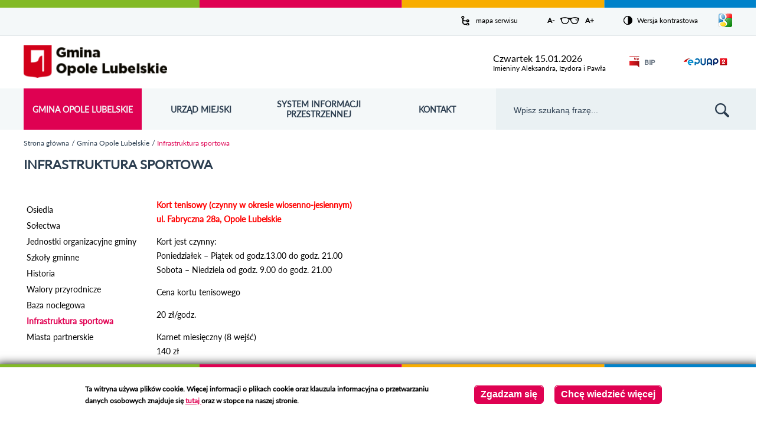

--- FILE ---
content_type: text/html; charset=utf-8
request_url: http://www.opolelubelskie.pl/strona/infrastruktura-sportowa
body_size: 72814
content:
<!DOCTYPE html>
<html xmlns="http://www.w3.org/1999/xhtml" lang="pl" xml:lang="pl" dir="ltr">

<head>
    <meta http-equiv="Content-Type" content="text/html; charset=utf-8" />
<meta property="og:image" content="http://www.opolelubelskie.pl/sites/default/files/default_images/opole-lubelskie-logotyp.jpg" />
<meta property="og:title" content="Infrastruktura sportowa" />
<meta property="og:description" content="Kort tenisowy (czynny w okresie wiosenno-jesiennym)ul. Fabryczna 28a, Opole LubelskieKort jest cz..." />
<meta property="og:url" content="http://opolelubelskie.pl/strona/infrastruktura-sportowa" />
<meta property="og:type" content="website" />
<link rel="shortcut icon" href="http://www.opolelubelskie.pl/sites/default/files/favicon_0.ico" type="image/vnd.microsoft.icon" />
<meta name="viewport" content="width=device-width, initial-scale=1" />
<meta name="format-detection" content="telephone=no" />
<meta name="description" content="Kort tenisowy (czynny w okresie wiosenno-jesiennym)ul. Fabryczna 28a, Opole LubelskieKort jest czynny:Poniedziałek – Piątek od godz.13.00 do godz. 21.00Sobota – Niedziela od godz. 9.00 do godz. 21.00Cena kortu tenisowego20 zł/godz. Karnet miesięczny (8 wejść)140 złWypożyczenie rakiety tenisowej i koszta z piłkami tenisowymi w cenie wynajmu kortu. Lodowisko (czynne w okresie" />
<meta name="generator" content="Drupal 7 (https://www.drupal.org)" />
<link rel="canonical" href="http://www.opolelubelskie.pl/strona/infrastruktura-sportowa" />
<link rel="shortlink" href="http://www.opolelubelskie.pl/node/54" />
    <title>Infrastruktura sportowa | Urząd Miejski w Opolu Lubelskim - oficjalny serwis</title>
    <style type="text/css" media="all">
@import url("http://www.opolelubelskie.pl/modules/system/system.base.css?s9v6ow");
@import url("http://www.opolelubelskie.pl/modules/system/system.menus.css?s9v6ow");
@import url("http://www.opolelubelskie.pl/modules/system/system.messages.css?s9v6ow");
@import url("http://www.opolelubelskie.pl/modules/system/system.theme.css?s9v6ow");
</style>
<style type="text/css" media="all">
@import url("http://www.opolelubelskie.pl/sites/all/modules/calendar/css/calendar_multiday.css?s9v6ow");
@import url("http://www.opolelubelskie.pl/modules/comment/comment.css?s9v6ow");
@import url("http://www.opolelubelskie.pl/sites/all/modules/date/date_api/date.css?s9v6ow");
@import url("http://www.opolelubelskie.pl/sites/all/modules/date/date_popup/themes/datepicker.1.7.css?s9v6ow");
@import url("http://www.opolelubelskie.pl/modules/field/theme/field.css?s9v6ow");
@import url("http://www.opolelubelskie.pl/modules/node/node.css?s9v6ow");
@import url("http://www.opolelubelskie.pl/modules/search/search.css?s9v6ow");
@import url("http://www.opolelubelskie.pl/modules/user/user.css?s9v6ow");
@import url("http://www.opolelubelskie.pl/sites/all/modules/vbanners_menu/css/vbanners_menu.css?s9v6ow");
@import url("http://www.opolelubelskie.pl/sites/all/modules/vpoll/vpoll.css?s9v6ow");
@import url("http://www.opolelubelskie.pl/modules/forum/forum.css?s9v6ow");
@import url("http://www.opolelubelskie.pl/sites/all/modules/views/css/views.css?s9v6ow");
</style>
<style type="text/css" media="all">
@import url("http://www.opolelubelskie.pl/sites/all/libraries/colorbox/vlightbox/colorbox.css?s9v6ow");
@import url("http://www.opolelubelskie.pl/sites/all/modules/ctools/css/ctools.css?s9v6ow");
@import url("http://www.opolelubelskie.pl/sites/all/modules/dhtml_menu/dhtml_menu.css?s9v6ow");
@import url("http://www.opolelubelskie.pl/sites/all/modules/ie6nomore/ie6nomore.css?s9v6ow");
@import url("http://www.opolelubelskie.pl/sites/all/modules/vmap/vmap.css?s9v6ow");
@import url("http://www.opolelubelskie.pl/sites/all/modules/print/print_ui/css/print_ui.theme.css?s9v6ow");
@import url("http://www.opolelubelskie.pl/sites/all/modules/gtranslate/gtranslate.css?s9v6ow");
@import url("http://www.opolelubelskie.pl/sites/all/modules/calendar/css/calendar_ballon.css?s9v6ow");
@import url("http://www.opolelubelskie.pl/sites/all/modules/date/date_views/css/date_views.css?s9v6ow");
@import url("http://www.opolelubelskie.pl/sites/all/modules/eu_cookie_compliance/css/eu_cookie_compliance.css?s9v6ow");
@import url("http://www.opolelubelskie.pl/sites/all/modules/wysiwyg_tools_plus/css/wysiwyg_tools_plus.css?s9v6ow");
</style>
<style type="text/css" media="all">
<!--/*--><![CDATA[/*><!--*/
#sliding-popup.sliding-popup-bottom,#sliding-popup.sliding-popup-bottom .eu-cookie-withdraw-banner,.eu-cookie-withdraw-tab{background:#ffffff;}#sliding-popup.sliding-popup-bottom.eu-cookie-withdraw-wrapper{background:transparent}#sliding-popup .popup-content #popup-text h1,#sliding-popup .popup-content #popup-text h2,#sliding-popup .popup-content #popup-text h3,#sliding-popup .popup-content #popup-text p,#sliding-popup label,#sliding-popup div,.eu-cookie-compliance-secondary-button,.eu-cookie-withdraw-tab{color:#000000 !important;}.eu-cookie-withdraw-tab{border-color:#000000;}

/*]]>*/-->
</style>
<style type="text/css" media="all">
@import url("http://www.opolelubelskie.pl/sites/all/themes/opole/css/style.css?s9v6ow");
@import url("http://www.opolelubelskie.pl/sites/all/themes/opole/css/mobile.css?s9v6ow");
</style>
    <script type="text/javascript" src="http://www.opolelubelskie.pl/sites/all/modules/jquery_update/replace/jquery/1.7/jquery.min.js?v=1.7.2"></script>
<script type="text/javascript" src="http://www.opolelubelskie.pl/misc/jquery-extend-3.4.0.js?v=1.7.2"></script>
<script type="text/javascript" src="http://www.opolelubelskie.pl/misc/jquery-html-prefilter-3.5.0-backport.js?v=1.7.2"></script>
<script type="text/javascript" src="http://www.opolelubelskie.pl/misc/jquery.once.js?v=1.2"></script>
<script type="text/javascript" src="http://www.opolelubelskie.pl/misc/drupal.js?s9v6ow"></script>
<script type="text/javascript" src="http://www.opolelubelskie.pl/sites/all/modules/jquery_update/replace/ui/ui/minified/jquery.ui.effect.min.js?v=1.10.2"></script>
<script type="text/javascript" src="http://www.opolelubelskie.pl/sites/all/modules/eu_cookie_compliance/js/jquery.cookie-1.4.1.min.js?v=1.4.1"></script>
<script type="text/javascript" src="http://www.opolelubelskie.pl/sites/all/modules/jquery_update/replace/misc/jquery.form.min.js?v=2.69"></script>
<script type="text/javascript" src="http://www.opolelubelskie.pl/sites/all/modules/jquery_update/replace/ui/ui/minified/jquery.ui.effect-slide.min.js?v=1.10.2"></script>
<script type="text/javascript" src="http://www.opolelubelskie.pl/misc/ajax.js?v=7.88"></script>
<script type="text/javascript" src="http://www.opolelubelskie.pl/sites/all/modules/jquery_update/js/jquery_update.js?v=0.0.1"></script>
<script type="text/javascript" src="http://www.opolelubelskie.pl/sites/all/modules/admin_menu/admin_devel/admin_devel.js?s9v6ow"></script>
<script type="text/javascript" src="http://www.opolelubelskie.pl/sites/all/modules/vbanners_menu/js/attrchange.js?s9v6ow"></script>
<script type="text/javascript" src="http://www.opolelubelskie.pl/sites/all/modules/vbanners_menu/js/vbanners_menu.js?s9v6ow"></script>
<script type="text/javascript" src="http://www.opolelubelskie.pl/sites/default/files/languages/pl_9KAkGhGZCnRvc5nP953S9d86t1PX2qAauoEKv6D6ATI.js?s9v6ow"></script>
<script type="text/javascript" src="http://www.opolelubelskie.pl/sites/all/libraries/colorbox/jquery.colorbox-min.js?s9v6ow"></script>
<script type="text/javascript" src="http://www.opolelubelskie.pl/sites/all/modules/colorbox/js/colorbox.js?s9v6ow"></script>
<script type="text/javascript" src="http://www.opolelubelskie.pl/sites/all/modules/colorbox/js/colorbox_inline.js?s9v6ow"></script>
<script type="text/javascript" src="http://www.opolelubelskie.pl/sites/all/modules/dhtml_menu/dhtml_menu.js?s9v6ow"></script>
<script type="text/javascript" src="http://www.opolelubelskie.pl/sites/all/modules/ie6nomore/ie6nomore.js?s9v6ow"></script>
<script type="text/javascript" src="http://www.opolelubelskie.pl/sites/all/modules/gtranslate/gtranslate.js?s9v6ow"></script>
<script type="text/javascript" src="http://www.opolelubelskie.pl/misc/form.js?s9v6ow"></script>
<script type="text/javascript" src="http://www.opolelubelskie.pl/misc/collapse.js?s9v6ow"></script>
<script type="text/javascript" src="http://www.opolelubelskie.pl/sites/all/modules/calendar/js/calendar_bubble.js?s9v6ow"></script>
<script type="text/javascript" src="http://www.opolelubelskie.pl/sites/all/modules/views/js/base.js?s9v6ow"></script>
<script type="text/javascript" src="http://www.opolelubelskie.pl/misc/progress.js?v=7.88"></script>
<script type="text/javascript" src="http://www.opolelubelskie.pl/sites/all/modules/views/js/ajax_view.js?s9v6ow"></script>
<script type="text/javascript" src="http://www.opolelubelskie.pl/sites/all/modules/google_analytics/googleanalytics.js?s9v6ow"></script>
<script type="text/javascript">
<!--//--><![CDATA[//><!--
(function(i,s,o,g,r,a,m){i["GoogleAnalyticsObject"]=r;i[r]=i[r]||function(){(i[r].q=i[r].q||[]).push(arguments)},i[r].l=1*new Date();a=s.createElement(o),m=s.getElementsByTagName(o)[0];a.async=1;a.src=g;m.parentNode.insertBefore(a,m)})(window,document,"script","https://www.google-analytics.com/analytics.js","ga");ga("create", "UA-70252241-1", {"cookieDomain":"auto"});ga("set", "anonymizeIp", true);ga("send", "pageview");
//--><!]]>
</script>
<script type="text/javascript" src="http://www.opolelubelskie.pl/sites/all/modules/vcontrast/jquery.cookie.js?s9v6ow"></script>
<script type="text/javascript" src="http://www.opolelubelskie.pl/sites/all/modules/vcontrast/vcontrast.js?s9v6ow"></script>
<script type="text/javascript" src="http://www.opolelubelskie.pl/sites/all/modules/wysiwyg_tools_plus/js/tab_builder.js?s9v6ow"></script>
<script type="text/javascript" src="http://www.opolelubelskie.pl/sites/all/themes/opole/js/jQuery.cycle.js?s9v6ow"></script>
<script type="text/javascript" src="http://www.opolelubelskie.pl/sites/all/themes/opole/js/imagesloaded.pkgd.min.js?s9v6ow"></script>
<script type="text/javascript" src="http://www.opolelubelskie.pl/sites/all/themes/opole/js/masonry.pkgd.min.js?s9v6ow"></script>
<script type="text/javascript" src="http://www.opolelubelskie.pl/sites/all/themes/opole/js/effects.js?s9v6ow"></script>
<script type="text/javascript" src="http://www.opolelubelskie.pl/sites/all/themes/opole/js/misc.js?s9v6ow"></script>
<script type="text/javascript" src="http://www.opolelubelskie.pl/sites/all/themes/opole/js/slick.min.js?s9v6ow"></script>
<script type="text/javascript" src="http://www.opolelubelskie.pl/sites/all/themes/opole/js/news_slider.js?s9v6ow"></script>
<script type="text/javascript">
<!--//--><![CDATA[//><!--
jQuery.extend(Drupal.settings, {"basePath":"\/","pathPrefix":"","setHasJsCookie":0,"ajaxPageState":{"theme":"opole","theme_token":"ztYEmk_WM9OnkZA8Y2FwVlm88ANqe_DWFEs8_fWE5Xo","jquery_version":"1.7","js":{"0":1,"sites\/all\/modules\/eu_cookie_compliance\/js\/eu_cookie_compliance.js":1,"sites\/all\/modules\/jquery_update\/replace\/jquery\/1.7\/jquery.min.js":1,"misc\/jquery-extend-3.4.0.js":1,"misc\/jquery-html-prefilter-3.5.0-backport.js":1,"misc\/jquery.once.js":1,"misc\/drupal.js":1,"sites\/all\/modules\/jquery_update\/replace\/ui\/ui\/minified\/jquery.ui.effect.min.js":1,"sites\/all\/modules\/eu_cookie_compliance\/js\/jquery.cookie-1.4.1.min.js":1,"sites\/all\/modules\/jquery_update\/replace\/misc\/jquery.form.min.js":1,"sites\/all\/modules\/jquery_update\/replace\/ui\/ui\/minified\/jquery.ui.effect-slide.min.js":1,"misc\/ajax.js":1,"sites\/all\/modules\/jquery_update\/js\/jquery_update.js":1,"sites\/all\/modules\/admin_menu\/admin_devel\/admin_devel.js":1,"sites\/all\/modules\/vbanners_menu\/js\/attrchange.js":1,"sites\/all\/modules\/vbanners_menu\/js\/vbanners_menu.js":1,"public:\/\/languages\/pl_9KAkGhGZCnRvc5nP953S9d86t1PX2qAauoEKv6D6ATI.js":1,"sites\/all\/libraries\/colorbox\/jquery.colorbox-min.js":1,"sites\/all\/modules\/colorbox\/js\/colorbox.js":1,"sites\/all\/modules\/colorbox\/js\/colorbox_inline.js":1,"sites\/all\/modules\/dhtml_menu\/dhtml_menu.js":1,"sites\/all\/modules\/ie6nomore\/ie6nomore.js":1,"sites\/all\/modules\/gtranslate\/gtranslate.js":1,"misc\/form.js":1,"misc\/collapse.js":1,"sites\/all\/modules\/calendar\/js\/calendar_bubble.js":1,"sites\/all\/modules\/views\/js\/base.js":1,"misc\/progress.js":1,"sites\/all\/modules\/views\/js\/ajax_view.js":1,"sites\/all\/modules\/google_analytics\/googleanalytics.js":1,"1":1,"sites\/all\/modules\/vcontrast\/jquery.cookie.js":1,"sites\/all\/modules\/vcontrast\/vcontrast.js":1,"sites\/all\/modules\/wysiwyg_tools_plus\/js\/tab_builder.js":1,"sites\/all\/themes\/opole\/js\/jQuery.cycle.js":1,"sites\/all\/themes\/opole\/js\/imagesloaded.pkgd.min.js":1,"sites\/all\/themes\/opole\/js\/masonry.pkgd.min.js":1,"sites\/all\/themes\/opole\/js\/effects.js":1,"sites\/all\/themes\/opole\/js\/misc.js":1,"sites\/all\/themes\/opole\/js\/slick.min.js":1,"sites\/all\/themes\/opole\/js\/news_slider.js":1},"css":{"modules\/system\/system.base.css":1,"modules\/system\/system.menus.css":1,"modules\/system\/system.messages.css":1,"modules\/system\/system.theme.css":1,"sites\/all\/modules\/calendar\/css\/calendar_multiday.css":1,"modules\/comment\/comment.css":1,"sites\/all\/modules\/date\/date_api\/date.css":1,"sites\/all\/modules\/date\/date_popup\/themes\/datepicker.1.7.css":1,"modules\/field\/theme\/field.css":1,"modules\/node\/node.css":1,"modules\/search\/search.css":1,"modules\/user\/user.css":1,"sites\/all\/modules\/vbanners_menu\/css\/vbanners_menu.css":1,"sites\/all\/modules\/vpoll\/vpoll.css":1,"modules\/forum\/forum.css":1,"sites\/all\/modules\/views\/css\/views.css":1,"sites\/all\/libraries\/colorbox\/vlightbox\/colorbox.css":1,"sites\/all\/modules\/ctools\/css\/ctools.css":1,"sites\/all\/modules\/dhtml_menu\/dhtml_menu.css":1,"sites\/all\/modules\/ie6nomore\/ie6nomore.css":1,"sites\/all\/modules\/vmap\/vmap.css":1,"sites\/all\/modules\/print\/print_ui\/css\/print_ui.theme.css":1,"sites\/all\/modules\/gtranslate\/gtranslate.css":1,"sites\/all\/modules\/calendar\/css\/calendar_ballon.css":1,"sites\/all\/modules\/date\/date_views\/css\/date_views.css":1,"sites\/all\/modules\/eu_cookie_compliance\/css\/eu_cookie_compliance.css":1,"sites\/all\/modules\/wysiwyg_tools_plus\/css\/wysiwyg_tools_plus.css":1,"0":1,"sites\/all\/themes\/opole\/css\/style.css":1,"sites\/all\/themes\/opole\/css\/mobile.css":1}},"colorbox":{"transition":"elastic","speed":"350","opacity":"0.85","slideshow":false,"slideshowAuto":true,"slideshowSpeed":"2500","slideshowStart":"start slideshow","slideshowStop":"stop slideshow","current":"{current} z {total}","previous":"\u00ab Prev","next":"Next \u00bb","close":"Close","overlayClose":true,"returnFocus":true,"maxWidth":"98%","maxHeight":"98%","initialWidth":"300","initialHeight":"250","fixed":true,"scrolling":true,"mobiledetect":true,"mobiledevicewidth":"480px","file_public_path":"\/sites\/default\/files","specificPagesDefaultValue":"admin*\nimagebrowser*\nimg_assist*\nimce*\nnode\/add\/*\nnode\/*\/edit\nprint\/*\nprintpdf\/*\nsystem\/ajax\nsystem\/ajax\/*"},"dhtmlMenu":{"nav":"open","animation":{"effects":{"height":"height","opacity":"opacity","width":0},"speed":"500"},"effects":{"siblings":"none","children":"none","remember":""},"filter":{"type":"blacklist","list":{"main-menu":0,"management":0,"menu-linki-strona-glowna":0,"menu-menu-aktualnosci":0,"menu-menu-opole-lubelskie":0,"navigation":0,"user-menu":0}}},"views":{"ajax_path":"\/views\/ajax","ajaxViews":{"views_dom_id:877f996066b3dc6c26be7a2356b06c61":{"view_name":"Wydarzenia","view_display_id":"block_3","view_args":"2026-01","view_path":"node\/54","view_base_path":"calendar-node-field-date\/month","view_dom_id":"877f996066b3dc6c26be7a2356b06c61","pager_element":0}}},"urlIsAjaxTrusted":{"\/views\/ajax":true,"\/strona\/infrastruktura-sportowa":true},"eu_cookie_compliance":{"popup_enabled":1,"popup_agreed_enabled":0,"popup_hide_agreed":0,"popup_clicking_confirmation":0,"popup_scrolling_confirmation":0,"popup_html_info":"\u003Cdiv\u003E\n  \u003Cdiv class =\u0022popup-content info\u0022\u003E\n    \u003Cdiv id=\u0022popup-text\u0022\u003E\n       \u003C!--smart_paging_filter--\u003E\u003Cp\u003ETa witryna u\u017cywa plik\u00f3w cookie. Wi\u0119cej informacji o plikach cookie oraz klauzula informacyjna o przetwarzaniu danych osobowych znajduje si\u0119 \u003Cspan\u003E\u003Ca href=\u0022\/strona\/klauzula-informacyjna-i-polityka-plik\u00f3w-cookies\u0022\u003E\u003Cspan\u003E\u003Cstrong\u003Etutaj \u003C\/strong\u003E\u003C\/span\u003E\u003C\/a\u003E\u003C\/span\u003Eoraz w stopce na naszej stronie.\u003C\/p\u003E\n     \u003C\/div\u003E\n    \u003Cdiv id=\u0022popup-buttons\u0022\u003E\n      \u003Cbutton type=\u0022button\u0022 class=\u0022agree-button eu-cookie-compliance-default-button\u0022\u003EZgadzam si\u0119\u003C\/button\u003E\n              \u003Cbutton type=\u0022button\u0022 class=\u0022find-more-button eu-cookie-compliance-more-button agree-button eu-cookie-compliance-default-button\u0022\u003EChc\u0119 wiedzie\u0107 wi\u0119cej\u003C\/button\u003E\n                \u003C\/div\u003E\n  \u003C\/div\u003E\n\u003C\/div\u003E","use_mobile_message":false,"mobile_popup_html_info":"\u003Cdiv\u003E\n  \u003Cdiv class =\u0022popup-content info\u0022\u003E\n    \u003Cdiv id=\u0022popup-text\u0022\u003E\n       \u003C!--smart_paging_filter--\u003E\u003Ch2\u003EWe use cookies on this site to enhance your user experience\u003C\/h2\u003E\n\u003Cp\u003EBy tapping the Accept button, you agree to us doing so.\u003C\/p\u003E\n     \u003C\/div\u003E\n    \u003Cdiv id=\u0022popup-buttons\u0022\u003E\n      \u003Cbutton type=\u0022button\u0022 class=\u0022agree-button eu-cookie-compliance-default-button\u0022\u003EZgadzam si\u0119\u003C\/button\u003E\n              \u003Cbutton type=\u0022button\u0022 class=\u0022find-more-button eu-cookie-compliance-more-button agree-button eu-cookie-compliance-default-button\u0022\u003EChc\u0119 wiedzie\u0107 wi\u0119cej\u003C\/button\u003E\n                \u003C\/div\u003E\n  \u003C\/div\u003E\n\u003C\/div\u003E\n","mobile_breakpoint":768,"popup_html_agreed":"\u003Cdiv\u003E\n  \u003Cdiv class=\u0022popup-content agreed\u0022\u003E\n    \u003Cdiv id=\u0022popup-text\u0022\u003E\n       \u003C!--smart_paging_filter--\u003E\u003Ch2\u003EDzi\u0119kujemy za akceptacj\u0119\u003C\/h2\u003E\n\u003Cp\u003ETeraz mo\u017cesz ukry\u0107 ten komunikat, a w razie konieczno\u015bci mo\u017cesz dowiedzie\u0107 si\u0119 wi\u0119cej o plikach cookies w linku w stopce.\u003C\/p\u003E\n     \u003C\/div\u003E\n    \u003Cdiv id=\u0022popup-buttons\u0022\u003E\n      \u003Cbutton type=\u0022button\u0022 class=\u0022hide-popup-button eu-cookie-compliance-hide-button\u0022\u003EUkryj\u003C\/button\u003E\n              \u003Cbutton type=\u0022button\u0022 class=\u0022find-more-button eu-cookie-compliance-more-button-thank-you\u0022 \u003EWi\u0119cej informacji\u003C\/button\u003E\n          \u003C\/div\u003E\n  \u003C\/div\u003E\n\u003C\/div\u003E","popup_use_bare_css":false,"popup_height":"auto","popup_width":"100%","popup_delay":1000,"popup_link":"\/strona\/klauzula-informacyjna-i-polityka-plik%C3%B3w-cookies","popup_link_new_window":1,"popup_position":null,"fixed_top_position":true,"popup_language":"pl","store_consent":false,"better_support_for_screen_readers":0,"reload_page":0,"domain":"","domain_all_sites":null,"popup_eu_only_js":0,"cookie_lifetime":100,"cookie_session":false,"disagree_do_not_show_popup":0,"method":"default","whitelisted_cookies":"","withdraw_markup":"\u003Cbutton type=\u0022button\u0022 class=\u0022eu-cookie-withdraw-tab\u0022\u003EPrivacy settings\u003C\/button\u003E\n\u003Cdiv class=\u0022eu-cookie-withdraw-banner\u0022\u003E\n  \u003Cdiv class=\u0022popup-content info\u0022\u003E\n    \u003Cdiv id=\u0022popup-text\u0022\u003E\n       \u003C!--smart_paging_filter--\u003E\u003Ch2\u003EWe use cookies on this site to enhance your user experience\u003C\/h2\u003E\n\u003Cp\u003EYou have given your consent for us to set cookies.\u003C\/p\u003E\n     \u003C\/div\u003E\n    \u003Cdiv id=\u0022popup-buttons\u0022\u003E\n      \u003Cbutton type=\u0022button\u0022 class=\u0022eu-cookie-withdraw-button\u0022\u003EWithdraw consent\u003C\/button\u003E\n    \u003C\/div\u003E\n  \u003C\/div\u003E\n\u003C\/div\u003E\n","withdraw_enabled":false,"withdraw_button_on_info_popup":0,"cookie_categories":[],"enable_save_preferences_button":1,"fix_first_cookie_category":1,"select_all_categories_by_default":0,"cookie_name":""},"googleanalytics":{"trackOutbound":1,"trackMailto":1,"trackDownload":1,"trackDownloadExtensions":"7z|aac|arc|arj|asf|asx|avi|bin|csv|doc(x|m)?|dot(x|m)?|exe|flv|gif|gz|gzip|hqx|jar|jpe?g|js|mp(2|3|4|e?g)|mov(ie)?|msi|msp|pdf|phps|png|ppt(x|m)?|pot(x|m)?|pps(x|m)?|ppam|sld(x|m)?|thmx|qtm?|ra(m|r)?|sea|sit|tar|tgz|torrent|txt|wav|wma|wmv|wpd|xls(x|m|b)?|xlt(x|m)|xlam|xml|z|zip","trackColorbox":1}});
//--><!]]>
</script>
</head>
<body class="html not-front not-logged-in no-sidebars page-node page-node- page-node-54 node-type-page i18n-pl" >
    <div id="skip-link">
        <a href="#block-block-1" class="element-invisible element-focusable">Przejdź do mapy strony</a>
        <a href="#block-menu-menu-menu-opole-lubelskie" class="element-invisible element-focusable">Przejdź do menu</a>
        <a href="#block-search-form" class="element-invisible element-focusable">Przejdź do wyszukiwarki</a>
                    <a href="#breadcrumb-container" class="element-invisible element-focusable">Przejdź do ścieżki nawigacyjnej</a>
            <a href="#block-menu-menu-menu-aktualnosci" class="element-invisible element-focusable">Przejdź do kategorii aktualności</a>
            <a href="#block-system-main" class="element-invisible element-focusable">Przejdź do treści</a>
            <a href="#block-views-wydarzenia-block-3" class="element-invisible element-focusable">Przejdź do kalendarza wydarzeń</a>
            <a href="#block-views-kategorie-galerii-block-1" class="element-invisible element-focusable">Przejdź do galerii zdjęć</a>
                <a href="#footer-container" class="element-invisible element-focusable">Przejdź do stopki</a>
    </div>
    <header></header>
    <div id="page">
    <header>
    <h1 class="element-invisible">Urząd Miejski w Opolu Lubelskim - oficjalny serwis</h1>
    
    <div id="menu-expanded-overlay"></div>
    
      <div class="region region-popup">
    <div id="block-vbanner-popup" class="block block-vbanner">

    
  <div class="content">
    


<div class="vbanner">
	</div>

  </div>
</div>
  </div>
    
    <div id="top-container">
        <div id="top-wrapper">
              <div class="region region-top">
    <div id="block-block-1" class="block block-block">

    
  <div class="content">
     <!--smart_paging_filter--><p><a href="/sitemap">mapa serwisu</a></p>
   </div>
</div>
<div id="block-vcontrast-vcontrast-text" class="block block-vcontrast">

    
  <div class="content">
    
<a href="#" id="text_resize_decrease" title="Pomniejsz rozmiar czcionki" class="text-changer">A-<span class="element-invisible"> pomniejsz czcionkę</span></a>
<a href="#" id="text_resize_reset" title="Przywróć oryginalny rozmiar czcionki" class="text-changer"><span class="element-invisible">Zresetuj czcionkę</span></a>
<a href="#" id="text_resize_increase" title="Powiększ rozmiar czcionki" class="text-changer">A+<span class="element-invisible"> powiększ czcionkę</span></a>  </div>
</div>
<div id="block-vcontrast-vcontrast" class="block block-vcontrast">

    
  <div class="content">
    <p><a href="?wersja=kontrast">Wersja kontrastowa</a></p>  </div>
</div>
<div id="block-gtranslate-gtranslate" class="block block-gtranslate">

    
  <div class="content">
    <script type="text/javascript">
/* <![CDATA[ */
eval(unescape("eval%28function%28p%2Ca%2Cc%2Ck%2Ce%2Cr%29%7Be%3Dfunction%28c%29%7Breturn%28c%3Ca%3F%27%27%3Ae%28parseInt%28c/a%29%29%29+%28%28c%3Dc%25a%29%3E35%3FString.fromCharCode%28c+29%29%3Ac.toString%2836%29%29%7D%3Bif%28%21%27%27.replace%28/%5E/%2CString%29%29%7Bwhile%28c--%29r%5Be%28c%29%5D%3Dk%5Bc%5D%7C%7Ce%28c%29%3Bk%3D%5Bfunction%28e%29%7Breturn%20r%5Be%5D%7D%5D%3Be%3Dfunction%28%29%7Breturn%27%5C%5Cw+%27%7D%3Bc%3D1%7D%3Bwhile%28c--%29if%28k%5Bc%5D%29p%3Dp.replace%28new%20RegExp%28%27%5C%5Cb%27+e%28c%29+%27%5C%5Cb%27%2C%27g%27%29%2Ck%5Bc%5D%29%3Breturn%20p%7D%28%276%207%28a%2Cb%29%7Bn%7B4%282.9%29%7B3%20c%3D2.9%28%22o%22%29%3Bc.p%28b%2Cf%2Cf%29%3Ba.q%28c%29%7Dg%7B3%20c%3D2.r%28%29%3Ba.s%28%5C%27t%5C%27+b%2Cc%29%7D%7Du%28e%29%7B%7D%7D6%20h%28a%29%7B4%28a.8%29a%3Da.8%3B4%28a%3D%3D%5C%27%5C%27%29v%3B3%20b%3Da.w%28%5C%27%7C%5C%27%29%5B1%5D%3B3%20c%3B3%20d%3D2.x%28%5C%27y%5C%27%29%3Bz%283%20i%3D0%3Bi%3Cd.5%3Bi++%294%28d%5Bi%5D.A%3D%3D%5C%27B-C-D%5C%27%29c%3Dd%5Bi%5D%3B4%282.j%28%5C%27k%5C%27%29%3D%3DE%7C%7C2.j%28%5C%27k%5C%27%29.l.5%3D%3D0%7C%7Cc.5%3D%3D0%7C%7Cc.l.5%3D%3D0%29%7BF%286%28%29%7Bh%28a%29%7D%2CG%29%7Dg%7Bc.8%3Db%3B7%28c%2C%5C%27m%5C%27%29%3B7%28c%2C%5C%27m%5C%27%29%7D%7D%27%2C43%2C43%2C%27%7C%7Cdocument%7Cvar%7Cif%7Clength%7Cfunction%7CGTranslateFireEvent%7Cvalue%7CcreateEvent%7C%7C%7C%7C%7C%7Ctrue%7Celse%7CdoGTranslate%7C%7CgetElementById%7Cgoogle_translate_element2%7CinnerHTML%7Cchange%7Ctry%7CHTMLEvents%7CinitEvent%7CdispatchEvent%7CcreateEventObject%7CfireEvent%7Con%7Ccatch%7Creturn%7Csplit%7CgetElementsByTagName%7Cselect%7Cfor%7CclassName%7Cgoog%7Cte%7Ccombo%7Cnull%7CsetTimeout%7C500%27.split%28%27%7C%27%29%2C0%2C%7B%7D%29%29"))
/* ]]> */
</script><div id="google_translate_element2"></div>
<script type="text/javascript" src="http://translate.google.com/translate_a/element.js?cb=googleTranslateElementInit2"></script><a href="#" id="language_button"><span class="element-invisible">Pokaż/ukryj listę języków</span></a><div id="language_box"><a href="javascript:doGTranslate('pl|pl')" title="Polish" class="gtflag"><span class="google-lang-prefix">pl</span><span class="google-lang-flag" style="font-size:16px;padding:1px 0;background-repeat:no-repeat;background-position:-200px -200px;"></span></a> <a href="javascript:doGTranslate('pl|en')" title="English" class="gtflag"><span class="google-lang-prefix">en</span><span class="google-lang-flag" style="font-size:16px;padding:1px 0;background-repeat:no-repeat;background-position:-0px -0px;"></span></a> <a href="javascript:doGTranslate('pl|fr')" title="French" class="gtflag"><span class="google-lang-prefix">fr</span><span class="google-lang-flag" style="font-size:16px;padding:1px 0;background-repeat:no-repeat;background-position:-200px -100px;"></span></a> <a href="javascript:doGTranslate('pl|de')" title="German" class="gtflag"><span class="google-lang-prefix">de</span><span class="google-lang-flag" style="font-size:16px;padding:1px 0;background-repeat:no-repeat;background-position:-300px -100px;"></span></a> <a href="javascript:doGTranslate('pl|it')" title="Italian" class="gtflag"><span class="google-lang-prefix">it</span><span class="google-lang-flag" style="font-size:16px;padding:1px 0;background-repeat:no-repeat;background-position:-600px -100px;"></span></a> <a href="javascript:doGTranslate('pl|ru')" title="Russian" class="gtflag"><span class="google-lang-prefix">ru</span><span class="google-lang-flag" style="font-size:16px;padding:1px 0;background-repeat:no-repeat;background-position:-500px -200px;"></span></a> <a href="javascript:doGTranslate('pl|es')" title="Spanish" class="gtflag"><span class="google-lang-prefix">es</span><span class="google-lang-flag" style="font-size:16px;padding:1px 0;background-repeat:no-repeat;background-position:-600px -200px;"></span></a> </div>  </div>
</div>
  </div>
        </div>
    </div>
    
    <div id="header-container">
        <div id="header-wrapper">
            <a href="/" id="page-logo" title="Urząd Miejski w Opolu Lubelskim">
                <img src="http://www.opolelubelskie.pl/sites/all/themes/opole/logo.png" alt="Urząd Miejski w Opolu Lubelskim" />
              <span class="element-invisible">Przejdź do strony startowej</span>
            </a>
              <div class="region region-header">
    <div id="block-vnameday-vnameday" class="block block-vnameday">

    
  <div class="content">
    <div class="date">
    
    <span>
        czwartek 15.01.2026    </span>
    
</div>

<div class="nameday">
    
    <span>
        Imieniny Aleksandra, Izydora i Pawła    </span>
    
</div>  </div>
</div>
<div id="block-block-4" class="block block-block">

    
  <div class="content">
     <!--smart_paging_filter--><p><a title="Biuletyn Informacji Publicznej - przejdź na stronę" href="https://umopolelubelskie.bip.lubelskie.pl/index.php?id=6" target="_blank"><img src="/sites/default/files/pliki/layout/header/bip.png?523" alt="Biuletyn Informacji Publicznej" width="29" height="33" />BIP</a></p>
   </div>
</div>
<div id="block-block-5" class="block block-block">

    
  <div class="content">
     <!--smart_paging_filter--><p><a title="ePUAP - przejdź na stronę" href="http://epuap.gov.pl/wps/portal/strefa-klienta" target="_blank"><img src="/sites/default/files/pliki/layout/header/epuap.png?368" alt="ePUAP" width="91" height="33" /></a></p>
   </div>
</div>
  </div>
        </div>
    </div>
    
    <div id="menu-container" class="clearfix">
        <div id="menu-other-background"></div>
        <div id="menu-expanded-bg"></div>
          <div class="region region-menu">
    <div id="block-menu-menu-menu-opole-lubelskie" class="block block-menu">

      <button id="main-menu-toggle" aria-expanded="false" aria-haspopup="true" class="main-menu-toggle collapsed-menu">
    <span class="hamburger">
      <span class="bar top"></span>
      <span class="bar middle"></span>
      <span class="bar bottom"></span>
    </span>
    <span class="title">
      <span class="label element-invisible">
        {{ 'Main menu' | t }}
      </span>

    </span>
  </button>
  <div class="content ">
    <ul class="menu"><li class="first collapsed active-trail dhtml-menu not-nolink has-vbanner-block-attached" id="dhtml_menu-844"><a href="/strona/gmina-opole-lubelskie" class="active-trail">Gmina Opole Lubelskie</a><div class="vbanners_menu_container"><ul class="menu"><li class="first leaf dhtml-menu not-nolink" id="dhtml_menu-884"><a href="/strona/osiedla">Osiedla</a></li><li class="leaf dhtml-menu not-nolink" id="dhtml_menu-886"><a href="/strona/so%C5%82ectwa">Sołectwa</a></li><li class="leaf dhtml-menu not-nolink" id="dhtml_menu-1059"><a href="/strona/jednostki-organizacyjne-gminy">Jednostki organizacyjne gminy</a></li><li class="leaf dhtml-menu not-nolink" id="dhtml_menu-1060"><a href="/strona/szko%C5%82y-gminne">Szkoły gminne</a></li><li class="leaf dhtml-menu not-nolink" id="dhtml_menu-887"><a href="/strona/historia">Historia</a></li><li class="leaf dhtml-menu not-nolink" id="dhtml_menu-888"><a href="/strona/walory-przyrodnicze">Walory przyrodnicze</a></li><li class="leaf dhtml-menu not-nolink" id="dhtml_menu-889"><a href="/strona/baza-noclegowa">Baza noclegowa</a></li><li class="leaf active-trail dhtml-menu not-nolink" id="dhtml_menu-890"><a href="/strona/infrastruktura-sportowa" class="active-trail active">Infrastruktura sportowa</a></li><li class="last leaf dhtml-menu not-nolink" id="dhtml_menu-891"><a href="/strona/miasta-partnerskie">Miasta partnerskie</a></li></ul><div class="vbanners_menu_banners_zone"><div id="block-vbanner-baner-menu-gmina" class="block block-vbanner">

    
  <div class="content">
    


<div class="vbanner">
	
					


													<div id="vbanner_single_26" class="vbanner_single">
					<a href="/vbanner/click/26" target="_self">
						<img src="http://www.opolelubelskie.pl/sites/default/files/vbanner/zapraszamy_do_opola_lubelskiego.jpg" width="390" alt="Zdjęcie przedstawiające wjazd do Opola Lubelskiego" />
					</a>
				</div>
						 

		
	</div>

  </div>
</div>
</div></div></li><li class="collapsed dhtml-menu collapsed start-collapsed not-nolink has-vbanner-block-attached" id="dhtml_menu-845"><a href="/strona/urz%C4%85d-miejski">Urząd Miejski</a><div class="vbanners_menu_container"><ul class="menu"><li class="first leaf dhtml-menu not-nolink" id="dhtml_menu-858"><a href="/strona/dane-kontaktowe" id="danekontaktowe">Dane kontaktowe</a></li><li class="leaf dhtml-menu not-nolink" id="dhtml_menu-859"><a href="/strona/numery-kont-bankowych">Numery kont bankowych</a></li><li class="leaf dhtml-menu not-nolink" id="dhtml_menu-860"><a href="/strona/rada-miejska">Rada Miejska</a></li><li class="leaf dhtml-menu not-nolink" id="dhtml_menu-861"><a href="/strona/w%C5%82adze-gminy">Władze gminy</a></li><li class="expanded dhtml-menu collapsed start-collapsed not-nolink" id="dhtml_menu-863"><a href="/strona/struktura-urz%C4%99du-miejskiego">Struktura Urzędu Miejskiego</a><ul class="menu"><li class="first leaf dhtml-menu not-nolink" id="dhtml_menu-1006"><a href="/strona/urz%C4%85d-stanu-cywilnego-i-spraw-obywatelskich">Urząd Stanu Cywilnego i Spraw Obywatelskich</a></li><li class="leaf dhtml-menu not-nolink" id="dhtml_menu-1002"><a href="/strona/wydzia%C5%82-finansowo-bud%C5%BCetowy">Wydział Finansowo-Budżetowy</a></li><li class="leaf dhtml-menu not-nolink" id="dhtml_menu-1004"><a href="/strona/wydzia%C5%82-gospodarki-komunalnej-ochrony-%C5%9Brodowiska-i-rolnictwa">Wydział Gospodarki Komunalnej, Ochrony Środowiska i Rolnictwa</a></li><li class="leaf dhtml-menu not-nolink" id="dhtml_menu-1005"><a href="/strona/wydzia%C5%82-inwestycji-planowania-i-rozwoju">Wydział Inwestycji Planowania i Rozwoju</a></li><li class="leaf dhtml-menu not-nolink" id="dhtml_menu-1000"><a href="/strona/wydzia%C5%82-organizacyjny-i-spraw-samorz%C4%85dowych">Wydział Organizacyjny i Spraw Samorządowych</a></li><li class="last leaf dhtml-menu not-nolink" id="dhtml_menu-1001"><a href="/strona/wydzia%C5%82-projekt%C3%B3w-strategii-i-promocji">Wydział Projektów, Strategii i Promocji</a></li></ul></li><li class="leaf dhtml-menu not-nolink" id="dhtml_menu-864"><a href="/strona/dokumenty-strategiczne">Dokumenty strategiczne</a></li><li class="leaf dhtml-menu not-nolink" id="dhtml_menu-881"><a href="/strona/kodeks-etyczny">Kodeks etyczny</a></li><li class="leaf dhtml-menu not-nolink" id="dhtml_menu-882"><a href="/strona/cz%C5%82onkostwo-wsp%C3%B3%C5%82praca">Członkostwo / Współpraca</a></li><li class="last leaf dhtml-menu not-nolink" id="dhtml_menu-883"><a href="/strona/logo-i-ksi%C4%99ga-znaku">Logo i księga znaku</a></li></ul><div class="vbanners_menu_banners_zone"><div id="block-vbanner-baner-menu-urzad" class="block block-vbanner">

    
  <div class="content">
    


<div class="vbanner">
	
					


													<div id="vbanner_single_22" class="vbanner_single">
					<a href="/vbanner/click/22" target="_blank">
						<img src="http://www.opolelubelskie.pl/sites/default/files/vbanner/bip_0.jpg" width="390" alt="Obrazek przedstawiający logo Biuletynu Informacji Publicznej" />
					</a>
				</div>
						 

		
	</div>

  </div>
</div>
</div></div></li><li class="collapsed dhtml-menu collapsed start-collapsed not-nolink" id="dhtml_menu-846"><a href="http://opolelubelskie.e-mapa.net/" target="_blank">System Informacji Przestrzennej</a><ul class="menu"><li class="first leaf dhtml-menu not-nolink" id="dhtml_menu-893"><a href="http://ockopolelubelskie.pl">Opolskie Centrum Kultury</a></li><li class="leaf dhtml-menu not-nolink" id="dhtml_menu-894"><a href="http://www.opsopolelubelskie.pl/">Ośrodek Pomocy Społecznej</a></li><li class="leaf dhtml-menu not-nolink" id="dhtml_menu-895"><a href="http://zgkim-opolelub.ebip.lublin.pl/">Zakład Gospodarki Komunalnej i Mieszkaniowej</a></li><li class="leaf dhtml-menu not-nolink" id="dhtml_menu-896"><a href="http://www.ebip.lublin.pl/zeas-opolelub/">Zespół Ekonomiczno-Administracyjny Szkół</a></li><li class="last leaf dhtml-menu not-nolink" id="dhtml_menu-897"><a href="/strona/gminne-plac%C3%B3wki-o%C5%9Bwiatowe">Gminne placówki oświatowe</a></li></ul></li><li class="last leaf dhtml-menu not-nolink" id="dhtml_menu-906"><a href="/strona/dane-kontaktowe">Kontakt</a></li></ul>  </div>
</div>
<div id="block-search-form" class="block block-search">

    
  <div class="content">
    <form action="/strona/infrastruktura-sportowa" method="post" id="search-block-form" accept-charset="UTF-8"><div><div class="container-inline">

  <div >
	        <h2 class="element-invisible">Wyszukiwarka</h2>
	  
  </div>
  <div  class="search-box search-box-hidden hidden">
    <div class="search-form-cont">

      <button aria-label="Close search" id="close-btn" class="close-btn close-btn-search">
        <span class="bar bar-top"></span>
        <span class="bar bar-bottom"></span>
        <span class="element-invisible">Zamknij</span>
      </button>
	    <div class="form-item form-type-textfield form-item-search-block-form">
  <label class="element-invisible" for="edit-search-block-form--2">Szukaj </label>
 <input title="Wprowadź słowa, które mają zostać wyszukane." type="text" id="edit-search-block-form--2" name="search_block_form" value="" size="15" maxlength="128" class="form-text" />
</div>
<div class="form-actions form-wrapper" id="edit-actions"><input type="submit" id="edit-submit" name="op" value="Szukaj" class="form-submit" /></div><input type="hidden" name="form_build_id" value="form-liTMY1BrLf_Bl4-XgD9DQKr5bXIMeEnln5Bt1gLIXm8" />
<input type="hidden" name="form_id" value="search_block_form" />
    </div>

  </div>
  <div id="show-hide-search-box" class="show-hide-search-box" aria-expanded="false" role="search">
    <span class="element-invisible">Go to search engine</span>
  </div>
</div>
</div></form>  </div>
</div>
  </div>
    </div>
    </header>
    <main>
    <div id="content-wrapper">
    
                
            <div class="tabs">
                            </div>
            
                    
            <div id="breadcrumb-container">
                <h2 class="element-invisible">Jesteś tutaj</h2><ul><li><a href="/">Strona główna</a></li><li><a href="/strona/gmina-opole-lubelskie" class="active-trail active-trail">Gmina Opole Lubelskie</a></li><li>Infrastruktura sportowa</li></ul>                            </div>
        
            <h2 class="page-title">Infrastruktura sportowa</h2>

            <div id="left-column-container">
                  <div class="region region-left-column">
    <div id="block-menu-menu-menu-aktualnosci" class="block block-menu">

    
  <div class="content">
    <ul class="menu"><li class="first collapsed dhtml-menu collapsed start-collapsed not-nolink" id="dhtml_menu-866"><a href="http://owocneinwestycje.pl/" id="http://owocneinwestycje.pl/" rel="http://owocneinwestycje.pl/">Przedsiębiorczość</a><ul class="menu"><li class="first last leaf dhtml-menu not-nolink" id="dhtml_menu-1048"><a href="/lista-aktualnosci/przedsi%C4%99biorczo%C5%9B%C4%87">Aktualności</a></li></ul></li><li class="collapsed dhtml-menu collapsed start-collapsed not-nolink" id="dhtml_menu-867"><a href="/lista-aktualnosci/inwestycje-wiejskie">Inwestycje wiejskie</a><ul class="menu"><li class="first leaf dhtml-menu not-nolink" id="dhtml_menu-1049"><a href="/lista-aktualnosci/inwestycje-wiejskie">Aktualności</a></li><li class="last leaf dhtml-menu not-nolink" id="dhtml_menu-1068"><a href="https://umopolelubelskie.bip.lubelskie.pl/index.php?id=83">Przetargi</a></li></ul></li><li class="collapsed dhtml-menu collapsed start-collapsed not-nolink" id="dhtml_menu-868"><a href="/lista-aktualnosci/gospodarka-odpadami">Gospodarka odpadami</a><ul class="menu"><li class="first leaf dhtml-menu not-nolink" id="dhtml_menu-1050"><a href="/lista-aktualnosci/gospodarka-odpadami">Aktualności</a></li><li class="leaf dhtml-menu not-nolink" id="dhtml_menu-1764"><a href="https://www.opolelubelskie.pl/strona/nie-pal-%C5%9Bmieci-i-odpad%C3%B3w">Kampania Nie pal śmieci i odpadów</a></li><li class="leaf dhtml-menu not-nolink" id="dhtml_menu-1752"><a href="http://opolelubelskie.pl/strona/BIOULGA">BIOULGA</a></li><li class="leaf dhtml-menu not-nolink" id="dhtml_menu-1304"><a href="https://www.opolelubelskie.pl/strona/harmonogram-odbioru-odpad%C3%B3w">Aktualny harmonogram odbioru odpadów</a></li><li class="leaf dhtml-menu not-nolink" id="dhtml_menu-1305"><a href="http://www.opolelubelskie.pl/aktualnosc/jak-segregowa%C4%87-odpady">Jak segregować odpady?</a></li><li class="leaf dhtml-menu not-nolink" id="dhtml_menu-1303"><a href="http://opolelubelskie.pl/sites/default/files/deklaracja_odpady.pdf">Pobierz druk deklaracji </a></li><li class="leaf dhtml-menu not-nolink" id="dhtml_menu-1536"><a href="http://opolelubelskie.pl/strona/pszok">PSZOK</a></li><li class="last leaf dhtml-menu not-nolink" id="dhtml_menu-1612"><a href="https://www.opolelubelskie.pl/strona/stawki-op%C5%82-za-odbi%C3%B3r-odpad%C3%B3w">Aktualne stawki za odbiór odpadów </a></li></ul></li><li class="collapsed dhtml-menu collapsed start-collapsed not-nolink" id="dhtml_menu-870"><a href="/lista-aktualnosci/gospodarka-niskoemisyjna">Gospodarka niskoemisyjna</a><ul class="menu"><li class="first leaf dhtml-menu not-nolink" id="dhtml_menu-1051"><a href="/lista-aktualnosci/gospodarka-niskoemisyjna">Aktualności</a></li><li class="last leaf dhtml-menu not-nolink" id="dhtml_menu-1062"><a href="/strona/informacje-o-oze">Informacje o OZE</a></li></ul></li><li class="collapsed dhtml-menu collapsed start-collapsed not-nolink" id="dhtml_menu-871"><a href="/lista-aktualnosci/bud%C5%BCet-obywatelski">Budżet obywatelski</a><ul class="menu"><li class="first last leaf dhtml-menu not-nolink" id="dhtml_menu-1052"><a href="/lista-aktualnosci/bud%C5%BCet-obywatelski">Aktualności</a></li></ul></li><li class="collapsed dhtml-menu collapsed start-collapsed not-nolink" id="dhtml_menu-869"><a href="/lista-aktualnosci/inwestycje-miejskie">Inwestycje miejskie</a><ul class="menu"><li class="first leaf dhtml-menu not-nolink" id="dhtml_menu-1053"><a href="/lista-aktualnosci/inwestycje-miejskie">Aktualności</a></li><li class="last leaf dhtml-menu not-nolink" id="dhtml_menu-1067"><a href="https://umopolelubelskie.bip.lubelskie.pl/index.php?id=83">Przetargi</a></li></ul></li><li class="collapsed dhtml-menu collapsed start-collapsed not-nolink" id="dhtml_menu-1008"><a href="/lista-aktualnosci/podstrona-projektowa">Podstrona projektowa</a><ul class="menu"><li class="first leaf dhtml-menu not-nolink" id="dhtml_menu-1020"><a href="/lista-aktualnosci/podstrona-projektowa">Aktualności</a></li><li class="leaf dhtml-menu not-nolink" id="dhtml_menu-1015"><a href="/strona-projektowa/podstrona-projektowa/o-projekcie">O projekcie</a></li><li class="leaf dhtml-menu not-nolink" id="dhtml_menu-1019"><a href="/strona-projektowa/odnawialne-%C5%BAr%C3%B3d%C5%82a-energii">Odnawialne źródła energii</a></li><li class="leaf dhtml-menu not-nolink" id="dhtml_menu-1016"><a href="/strona-projektowa/podstrona-projektowa/kolektory">Kolektory</a></li><li class="leaf dhtml-menu not-nolink" id="dhtml_menu-1017"><a href="/strona-projektowa/podstrona-projektowa/kto-mo%C5%BCe-z%C5%82o%C5%BCy%C4%87-wniosek">Kto może złożyć wniosek</a></li><li class="leaf dhtml-menu not-nolink" id="dhtml_menu-1018"><a href="/strona-projektowa/podstrona-projektowa/kontakt">Kontakt</a></li><li class="leaf dhtml-menu not-nolink" id="dhtml_menu-1301"><a href="http://opolelubelskie.pl/strona/deklaracja-dost%C4%99pno%C5%9Bci">Deklaracja dostępności</a></li><li class="last leaf dhtml-menu not-nolink" id="dhtml_menu-1028"><a href="/forum">Forum</a></li></ul></li><li class="leaf dhtml-menu not-nolink" id="dhtml_menu-1065"><a href="https://umopolelubelskie.bip.lubelskie.pl/index.php?id=83">Przetargi gminne</a></li><li class="collapsed dhtml-menu collapsed start-collapsed not-nolink" id="dhtml_menu-1213"><a href="/lista-aktualnosci/spo%C5%82eczna-gmina">Społeczna gmina</a><ul class="menu"><li class="first last leaf dhtml-menu not-nolink" id="dhtml_menu-1214"><a href="/lista-aktualnosci/spo%C5%82eczna-gmina">Aktualności</a></li></ul></li><li class="collapsed dhtml-menu collapsed start-collapsed not-nolink" id="dhtml_menu-1216"><a href="/lista-aktualnosci/kolektory-ii">Menu</a><ul class="menu"><li class="first leaf dhtml-menu not-nolink" id="dhtml_menu-1227"><a href="/strona-projektowa/kolektory-ii/o-projekcie">O projekcie</a></li><li class="leaf dhtml-menu not-nolink" id="dhtml_menu-1218"><a href="/lista-aktualnosci/kolektory-ii">Aktualności</a></li><li class="leaf dhtml-menu not-nolink" id="dhtml_menu-1221"><a href="/strona-projektowa/kolektory-ii/odnawialne-%C5%BAr%C3%B3d%C5%82-energii">Odnawialne Źródła Energii</a></li><li class="leaf dhtml-menu not-nolink" id="dhtml_menu-1222"><a href="/strona-projektowa/kolektory-ii/energia-wodna">Energia Wodna</a></li><li class="leaf dhtml-menu not-nolink" id="dhtml_menu-1223"><a href="/strona-projektowa/kolektory-ii/energia-kinetyczna">Energia Kinetyczna</a></li><li class="leaf dhtml-menu not-nolink" id="dhtml_menu-1224"><a href="/strona-projektowa/kolektory-ii/energia-s%C5%82oneczna">Energia Słoneczna</a></li><li class="leaf dhtml-menu not-nolink" id="dhtml_menu-1225"><a href="/strona-projektowa/kolektory-ii/biomasa">Biomasa</a></li><li class="leaf dhtml-menu not-nolink" id="dhtml_menu-1226"><a href="/strona-projektowa/kolektory-ii/geotermia">Geotermia</a></li><li class="leaf dhtml-menu not-nolink" id="dhtml_menu-1219"><a href="/formularz/zg%C5%82o%C5%9B-awari%C4%99">Zgłoś awarię</a></li><li class="leaf dhtml-menu not-nolink" id="dhtml_menu-1217"><a href="/formularz/formularz-kontaktowy">Skontaktuj się z Urzędem</a></li><li class="last leaf dhtml-menu not-nolink" id="dhtml_menu-1302"><a href="http://opolelubelskie.pl/strona/deklaracja-dost%C4%99pno%C5%9Bci">Deklarcacja dostępności</a></li></ul></li><li class="last leaf dhtml-menu not-nolink" id="dhtml_menu-1533"><a href="/strona/boisko-ul-lipowa">Budowa boiska</a></li></ul>  </div>
</div>
<div id="block-menu-block-1" class="block block-menu-block">

    
  <div class="content">
    <div class="menu-block-wrapper menu-block-1 menu-name-menu-menu-opole-lubelskie parent-mlid-0 menu-level-1">
  <ul class="menu"><li class="first collapsed active-trail menu-mlid-844 dhtml-menu not-nolink has-vbanner-block-attached" id="dhtml_menu-844-1"><a href="/strona/gmina-opole-lubelskie" class="active-trail active-trail">Gmina Opole Lubelskie</a><div class="vbanners_menu_container"><ul class="menu"><li class="first leaf menu-mlid-884 dhtml-menu not-nolink" id="dhtml_menu-884-1"><a href="/strona/osiedla">Osiedla</a></li><li class="leaf menu-mlid-886 dhtml-menu not-nolink" id="dhtml_menu-886-1"><a href="/strona/so%C5%82ectwa">Sołectwa</a></li><li class="leaf menu-mlid-1059 dhtml-menu not-nolink" id="dhtml_menu-1059-1"><a href="/strona/jednostki-organizacyjne-gminy">Jednostki organizacyjne gminy</a></li><li class="leaf menu-mlid-1060 dhtml-menu not-nolink" id="dhtml_menu-1060-1"><a href="/strona/szko%C5%82y-gminne">Szkoły gminne</a></li><li class="leaf menu-mlid-887 dhtml-menu not-nolink" id="dhtml_menu-887-1"><a href="/strona/historia">Historia</a></li><li class="leaf menu-mlid-888 dhtml-menu not-nolink" id="dhtml_menu-888-1"><a href="/strona/walory-przyrodnicze">Walory przyrodnicze</a></li><li class="leaf menu-mlid-889 dhtml-menu not-nolink" id="dhtml_menu-889-1"><a href="/strona/baza-noclegowa">Baza noclegowa</a></li><li class="leaf active-trail active menu-mlid-890 dhtml-menu not-nolink" id="dhtml_menu-890-1"><a href="/strona/infrastruktura-sportowa" class="active-trail active-trail active">Infrastruktura sportowa</a></li><li class="last leaf menu-mlid-891 dhtml-menu not-nolink" id="dhtml_menu-891-1"><a href="/strona/miasta-partnerskie">Miasta partnerskie</a></li></ul><div class="vbanners_menu_banners_zone"><div id="block-vbanner-baner-menu-gmina--2" class="block block-vbanner">

    
  <div class="content">
    


<div class="vbanner">
	
					


													<div id="vbanner_single_26" class="vbanner_single">
					<a href="/vbanner/click/26" target="_self">
						<img src="http://www.opolelubelskie.pl/sites/default/files/vbanner/zapraszamy_do_opola_lubelskiego.jpg" width="390" alt="Zdjęcie przedstawiające wjazd do Opola Lubelskiego" />
					</a>
				</div>
						 

		
	</div>

  </div>
</div>
</div></div></li><li class="collapsed menu-mlid-845 dhtml-menu collapsed start-collapsed not-nolink has-vbanner-block-attached" id="dhtml_menu-845-1"><a href="/strona/urz%C4%85d-miejski">Urząd Miejski</a><div class="vbanners_menu_container"><ul class="menu"><li class="first leaf dhtml-menu not-nolink" id="dhtml_menu-858-1"><a href="/strona/dane-kontaktowe" id="danekontaktowe">Dane kontaktowe</a></li><li class="leaf dhtml-menu not-nolink" id="dhtml_menu-859-1"><a href="/strona/numery-kont-bankowych">Numery kont bankowych</a></li><li class="leaf dhtml-menu not-nolink" id="dhtml_menu-860-1"><a href="/strona/rada-miejska">Rada Miejska</a></li><li class="leaf dhtml-menu not-nolink" id="dhtml_menu-861-1"><a href="/strona/w%C5%82adze-gminy">Władze gminy</a></li><li class="expanded dhtml-menu collapsed start-collapsed not-nolink" id="dhtml_menu-863-1"><a href="/strona/struktura-urz%C4%99du-miejskiego">Struktura Urzędu Miejskiego</a><ul class="menu"><li class="first leaf dhtml-menu not-nolink" id="dhtml_menu-1006-1"><a href="/strona/urz%C4%85d-stanu-cywilnego-i-spraw-obywatelskich">Urząd Stanu Cywilnego i Spraw Obywatelskich</a></li><li class="leaf dhtml-menu not-nolink" id="dhtml_menu-1002-1"><a href="/strona/wydzia%C5%82-finansowo-bud%C5%BCetowy">Wydział Finansowo-Budżetowy</a></li><li class="leaf dhtml-menu not-nolink" id="dhtml_menu-1004-1"><a href="/strona/wydzia%C5%82-gospodarki-komunalnej-ochrony-%C5%9Brodowiska-i-rolnictwa">Wydział Gospodarki Komunalnej, Ochrony Środowiska i Rolnictwa</a></li><li class="leaf dhtml-menu not-nolink" id="dhtml_menu-1005-1"><a href="/strona/wydzia%C5%82-inwestycji-planowania-i-rozwoju">Wydział Inwestycji Planowania i Rozwoju</a></li><li class="leaf dhtml-menu not-nolink" id="dhtml_menu-1000-1"><a href="/strona/wydzia%C5%82-organizacyjny-i-spraw-samorz%C4%85dowych">Wydział Organizacyjny i Spraw Samorządowych</a></li><li class="last leaf dhtml-menu not-nolink" id="dhtml_menu-1001-1"><a href="/strona/wydzia%C5%82-projekt%C3%B3w-strategii-i-promocji">Wydział Projektów, Strategii i Promocji</a></li></ul></li><li class="leaf dhtml-menu not-nolink" id="dhtml_menu-864-1"><a href="/strona/dokumenty-strategiczne">Dokumenty strategiczne</a></li><li class="leaf dhtml-menu not-nolink" id="dhtml_menu-881-1"><a href="/strona/kodeks-etyczny">Kodeks etyczny</a></li><li class="leaf dhtml-menu not-nolink" id="dhtml_menu-882-1"><a href="/strona/cz%C5%82onkostwo-wsp%C3%B3%C5%82praca">Członkostwo / Współpraca</a></li><li class="last leaf dhtml-menu not-nolink" id="dhtml_menu-883-1"><a href="/strona/logo-i-ksi%C4%99ga-znaku">Logo i księga znaku</a></li></ul><div class="vbanners_menu_banners_zone"><div id="block-vbanner-baner-menu-urzad--2" class="block block-vbanner">

    
  <div class="content">
    


<div class="vbanner">
	
					


													<div id="vbanner_single_22" class="vbanner_single">
					<a href="/vbanner/click/22" target="_blank">
						<img src="http://www.opolelubelskie.pl/sites/default/files/vbanner/bip_0.jpg" width="390" alt="Obrazek przedstawiający logo Biuletynu Informacji Publicznej" />
					</a>
				</div>
						 

		
	</div>

  </div>
</div>
</div></div></li><li class="collapsed menu-mlid-846 dhtml-menu collapsed start-collapsed not-nolink" id="dhtml_menu-846-1"><a href="http://opolelubelskie.e-mapa.net/" target="_blank">System Informacji Przestrzennej</a><ul class="menu"><li class="first leaf dhtml-menu not-nolink" id="dhtml_menu-893-1"><a href="http://ockopolelubelskie.pl">Opolskie Centrum Kultury</a></li><li class="leaf dhtml-menu not-nolink" id="dhtml_menu-894-1"><a href="http://www.opsopolelubelskie.pl/">Ośrodek Pomocy Społecznej</a></li><li class="leaf dhtml-menu not-nolink" id="dhtml_menu-895-1"><a href="http://zgkim-opolelub.ebip.lublin.pl/">Zakład Gospodarki Komunalnej i Mieszkaniowej</a></li><li class="leaf dhtml-menu not-nolink" id="dhtml_menu-896-1"><a href="http://www.ebip.lublin.pl/zeas-opolelub/">Zespół Ekonomiczno-Administracyjny Szkół</a></li><li class="last leaf dhtml-menu not-nolink" id="dhtml_menu-897-1"><a href="/strona/gminne-plac%C3%B3wki-o%C5%9Bwiatowe">Gminne placówki oświatowe</a></li></ul></li><li class="last leaf menu-mlid-906 dhtml-menu not-nolink" id="dhtml_menu-906-1"><a href="/strona/dane-kontaktowe">Kontakt</a></li></ul></div>
  </div>
</div>
  </div>
            </div>
        
            <div id="content-container" class="super-wide-content">
                  <div class="region region-content">
    <div id="block-system-main" class="block block-system">

    
  <div class="content">
    <div id="node-54" class="node node-page clearfix">

    <div class="content">
        <div class="field field-name-body field-type-text-with-summary field-label-hidden"><div class="field-items"><div class="field-item even"> <p><span style="color: #ff0000;"><strong><strong>Kort tenisowy (czynny w okresie wiosenno-jesiennym)</strong><br />ul. Fabryczna 28a, Opole Lubelskie</strong></span></p>
<p><span style="color: #f00e4d;"><span style="color: #000000;"><span>Kort jest czynny:</span><br /><span>Poniedziałek – Piątek od godz.13.00 do godz. 21.00</span><br /><span>Sobota – Niedziela od godz. 9.00 do godz. 21.00</span><br /></span></span></p>
<p>Cena kortu tenisowego</p>
<p>20 zł/godz. </p>
<p>Karnet miesięczny (8 wejść)<br />140 zł</p>
<p>Wypożyczenie rakiety tenisowej i koszta z piłkami tenisowymi w cenie wynajmu kortu. </p>
<p><span style="color: #ff0000;"><strong><strong>Lodowisko (czynne w okresie zimowym) </strong><br />ul. Fabryczna 28a, Opole Lubelskie</strong></span></p>
<p><strong>INFO: 669 305 700</strong></p>
<p><strong>lodowisko@opk-opolelubelskie.pl</strong></p>
<p><strong>Harmonogram pracy lodowiska:</strong></p>
<p><strong>9.00-10.00           Czyszczenie lodowiska</strong></p>
<p>10.00-11.00        I sesja poranna</p>
<p>11.15-12.15        II sesja poranna</p>
<p>12.30- 13.30       III sesja poranna</p>
<p>13.45- 14.45       IV sesja poranna</p>
<p><strong>15.00-16.00       Przerwa techniczna</strong></p>
<p>16.00- 17.00      I sesja popołudniowa</p>
<p>17.15- 18.15       II sesja popołudniowa</p>
<p>18.30- 19.30       III sesja popołudniowa</p>
<p>19.45- 20.45       IV sesja popołudniowa</p>
<p> </p>
<p><span style="color: #ff0000;"><strong style="color: #f00e4d;">Kąpielisko miejskie przy ul. Rybackiej</strong></span></p>
<p><span style="color: #f00e4d;"><span style="color: #000000;">Wyposażone jest w łódki, kajaki i rowery wodne.</span></span><span style="color: #f00e4d;"><span style="color: #000000;">Na miejscu są sanitariaty i prysznice. Nad bezpieczeństwem kąpiących się czuwają ratownicy. </span></span><span style="color: #f00e4d;"><span style="color: #000000;">Odbywają się tu zawody kajakowe, turnieje piłki plażowej oraz letnie imprezy plenerowe.</span></span></p>
<p><span style="color: #f00e4d;"><span style="color: #000000;">Opolskie Centrum Kultury</span><br /><span style="color: #000000;">ul. Lubelska 30</span><br /><span style="color: #000000;">tel. 81 827-25-67</span><br /><span style="color: #000000;">www.ockopolelubelskie.pl</span><br /><span style="color: #000000;">Czynne w okresie letnim.</span><br /><span style="color: #000000;">Wyposażenie:</span><br /><span style="color: #000000;">rowery wodne, kajaki, łódki, boisko do siatkówki plażowej, sanitariaty. Całodzienny nadzór ratowników.</span></span></p>
<p><span style="color: #ff0000;"><strong>Strefa Rekreacji „Fabryczna”</strong></span><br />ul. Fabryczna 28, Opole Lubelskie<br />tel. 81 827-20-48<br />Boisko wielofunkcyjne - boisko do piłki nożnej i koszykówki  – czynne w godzinach:<br />w roku szkolnym<br />poniedziałek – piątek - 14:00 – 21:00<br />sobota i niedziela - 9:00 – 13:00 i 15:00 - 21:00<br />w wakacje<br />poniedziałek – piątek - 10:00 – 13:00<br />i 15:00 – 21:00<br />sobota i niedziela - 9:00 – 13:00 i 15:00 - 21:00</p>
<p><span style="color: #ff0000;"><strong>Boisko ze sztuczną nawierzchnią</strong></span><br />ul. Kolejowa, Opole Lubelskie<br />tel. 81 827-20-48<br />Boisko  do piłki nożnej  – czynne w godzinach:<br />w roku szkolnym<br />poniedziałek – piątek - 14:00 – 21:00<br />sobota i niedziela - 9:00 – 13:00 i 15:00 - 21:00<br />w wakacje<br />poniedziałek – piątek - 10:00 – 13:00<br />i 15:00 – 21:00<br />sobota i niedziela - 9:00 – 13:00 i 15:00 - 21:00</p>
<p><span style="color: #ff0000;"><strong>Otwarta strefa sportu i rekreacji</strong></span><br />Szkoła Podstawowa Nr 1 <br />ul. Szkolna 5, Opole Lubelskie<br />Tel. 81 827-23-22<br />www.zs1opolelub.pl<br />Boisko do piłki nożnej, ręcznej, koszykówki, siatkówki plażowej, kort tenisowy, bieżnia i miasteczko ruchu drogowego, skatepark <br />- czynne codziennie dla wszystkich chętnych w godzinach popołudniowych (w okresie wakacyjnym przez cały dzień).</p>
<p><span style="color: #ff0000;"><strong>Szkoła Podstawowa w Kluczkowicach</strong></span><br />Kluczkowice 128<br />Tel: 81 827-10-11</p>
<p>Obiekty sportowe szkoły: hala i boiska<br />- czynne codziennie, a korzystanie z nich określa regulamin korzystania z obiektów sportowych szkoły, który jest umieszczony na ścianie budynku.</p>
<p><span style="color: #ff0066;"><strong><span style="color: #ff0000;">Stadion Miejski im. Mariana Drańskiego</span><br /></strong></span>Opole Lubelskie, ul. Kolejowa 17 - administratorem obiektu jest klub sportowy MKS "Opolanin"</p>
<p><strong><span style="color: #ff0000;">Boisko za parkiem Miejskim w Opolu Lubelskim<br /></span></strong>Opole Lubelskie Al. 600-lecia</p>
<p><strong><span><span style="color: #ff0000;">Boisko do koszykówki w Parku Miejskim w Opolu Lubelskim</span><br /></span></strong>Opole Lubelskie Al. 600-lecia<br />Czynne w godzinach otwarcia parku</p>
<p><strong><span><span style="color: #ff0000;">PUMPTRACK w Parku Miejskim w Opolu Lubelskim</span><br /></span></strong>Opole Lubelskie Al. 600-lecia<br />Czynne w godzinach otwarcia parku</p>
 </div></div></div>    </div>

    <ul class="links inline"><li class="print_html first"><a href="/print/strona/infrastruktura-sportowa" title="Wyświetl tę stronę w wersji do wydruku." class="print-page" onclick="window.open(this.href); return false" rel="nofollow">DRUKUJ</a></li>
<li class="print_pdf last"><a href="/printpdf/strona/infrastruktura-sportowa" title="Wyświetl tę stronę w wersji PDF." class="print-pdf" rel="nofollow">PDF</a></li>
</ul>    
        
        
        
        
        
        
    <div class="fb-like" data-href="http://opolelubelskie.pl/strona/infrastruktura-sportowa" data-layout="standard" data-action="like" data-show-faces="flase" data-share="true"></div>

</div>
  </div>
</div>
  </div>
            </div>
            
            <div id="right-column-container">
                            </div>

                
    </div>
    
    <div id="banners-section-container">
          <div class="region region-banners-section">
    <div id="block-menu-menu-linki-strona-glowna" class="block block-menu">

    
  <div class="content">
    <ul class="menu"><li class="first leaf dhtml-menu not-nolink" id="dhtml_menu-1542"><a href="https://www.opolelubelskie.pl/strona/rewitalizacja-0">Rewitalizacja</a></li><li class="leaf dhtml-menu not-nolink" id="dhtml_menu-1063"><a href="https://www.opolelubelskie.pl/strona/modelowa-rewitalizacja">Modelowa rewitalizacja</a></li><li class="leaf dhtml-menu not-nolink" id="dhtml_menu-1138"><a href="http://opolelubelskie.pl/strona/opolska-karta-rabatowo-lojalno%C5%9Bciowa-0">Opolska Karta Rabatowo-Lojalnościowa</a></li><li class="leaf dhtml-menu not-nolink" id="dhtml_menu-852"><a href="/strona/m%C5%82odzie%C5%BCowa-rada-gminy-opole-lubelskie">Młodzieżowa rada gminy</a></li><li class="leaf dhtml-menu not-nolink" id="dhtml_menu-853"><a href="/strona/rodzina-3">Rodzina 3+</a></li><li class="leaf dhtml-menu not-nolink" id="dhtml_menu-854"><a href="http://opolelubelskie.pl/strona/baza-ngo">Baza NGO</a></li><li class="leaf dhtml-menu not-nolink" id="dhtml_menu-855"><a href="https://www.opolelubelskie.pl/strona/wybory-prezydenckie-2025">Wybory Prezydenckie 2025</a></li><li class="leaf dhtml-menu not-nolink" id="dhtml_menu-856"><a href="http://opolelubelskie.pl/strona/budowa-kanalizacji-sanitarnej-etap-i">Budowa kanalizacji sanitarnej - etap I</a></li><li class="leaf dhtml-menu not-nolink" id="dhtml_menu-1021"><a href="/lista-aktualnosci/podstrona-projektowa">Zgłoś awarię kolektora</a></li><li class="leaf dhtml-menu not-nolink" id="dhtml_menu-1139"><a href="https://www.opolelubelskie.pl/strona/rz%C4%85dowy-fundusz-inwestycji-lokalnych">Rządowy Fundusz Inwestycji Lokalnych </a></li><li class="leaf dhtml-menu not-nolink" id="dhtml_menu-857"><a href="http://opolelubelskie.pl/strona/budowa-kanalizacji-sanitarnej-etap-ii">BUDOWA KANALIZACJI SANITARNEJ - ETAP II</a></li><li class="leaf dhtml-menu not-nolink" id="dhtml_menu-1208"><a href="http://opolelubelskie.pl/strona/projekt-kompetencje-przysz%C5%82o%C5%9Bci">Projekt: Kompetencje Przyszłości</a></li><li class="leaf dhtml-menu not-nolink" id="dhtml_menu-1212"><a href="https://esesja.tv/transmisje_z_obrad/944/rada-miejska-w-opolu-lubelskim.htm">SESJE RADY MIEJSKIEJ</a></li><li class="leaf dhtml-menu not-nolink" id="dhtml_menu-1211"><a href="http://opolelubelskie.pl/strona/solary-i-piece-na-biomas%C4%99">Solary i piece na biomasę</a></li><li class="leaf dhtml-menu not-nolink" id="dhtml_menu-1210"><a href="http://opolelubelskie.pl/strona/termomodernizacja-szk%C3%B3%C5%82-0">TERMOMODERNIZACJA SZKÓŁ</a></li><li class="leaf dhtml-menu not-nolink" id="dhtml_menu-1209"><a href="http://opolelubelskie.pl/strona/tereny-inwestycyjne">Tereny inwestycyjne</a></li><li class="leaf dhtml-menu not-nolink" id="dhtml_menu-1220"><a href="/strona-projektowa/kolektory-ii/o-projekcie">Ekologiczny dom - kolektory</a></li><li class="leaf dhtml-menu not-nolink" id="dhtml_menu-1534"><a href="http://opolelubelskie.pl/strona/boisko-ul-lipowa">Boisko ul. Lipowa</a></li><li class="leaf dhtml-menu not-nolink" id="dhtml_menu-1300"><a href="http://opolelubelskie.pl/strona/deklaracja-dost%C4%99pno%C5%9Bci">Deklaracja dostępności</a></li><li class="leaf dhtml-menu not-nolink" id="dhtml_menu-1532"><a href="http://opolelubelskie.pl/strona/drogi-fds">Drogi FDS</a></li><li class="leaf dhtml-menu not-nolink" id="dhtml_menu-1537"><a href="https://www.opolelubelskie.pl/strona/drogi-rfrd">Drogi RFRD</a></li><li class="leaf dhtml-menu not-nolink" id="dhtml_menu-1298"><a href="http://opolelubelskie.pl/strona/ddps">Dzienny Dom Pomocy</a></li><li class="leaf dhtml-menu not-nolink" id="dhtml_menu-1306"><a href="http://www.opolelubelskie.pl/strona/gkrpa">GKRPA</a></li><li class="leaf dhtml-menu not-nolink" id="dhtml_menu-1539"><a href="https://umopolelubelskie.bip.lubelskie.pl/index.php?id=239">Karty usług / wnioski </a></li><li class="leaf dhtml-menu not-nolink" id="dhtml_menu-1540"><a href="https://www.opolelubelskie.pl/strona/lodowiskokort">Lodowisko / kort tenisowy </a></li><li class="leaf dhtml-menu not-nolink" id="dhtml_menu-1535"><a href="https://umopolelubelskie.bip.lubelskie.pl/upload/pliki/mapa_drog_2021-05-18.pdf">Mapa dróg gminnych</a></li><li class="leaf dhtml-menu not-nolink" id="dhtml_menu-1299"><a href="https://www.pitax.pl/rozlicz/urzad-miejski-w-opolu-lubelskim/">Pit 2020 - wspieraj lokalnie </a></li><li class="leaf dhtml-menu not-nolink" id="dhtml_menu-1538"><a href="https://www.opolelubelskie.pl/sites/default/files/lista_drog.pdf">Wykaz dróg gminnych</a></li><li class="leaf dhtml-menu not-nolink" id="dhtml_menu-1308"><a href="http://www.opolelubelskie.pl/strona/zdalna-szko%C5%82-0">Zdalna Szkoła +</a></li><li class="leaf dhtml-menu not-nolink" id="dhtml_menu-1307"><a href="http://www.opolelubelskie.pl/strona/zdalna-szko%C5%82">Zdalna Szkoła</a></li><li class="leaf dhtml-menu not-nolink" id="dhtml_menu-1297"><a href="http://opolelubelskie.pl/strona/fotowoltaika">fotowoltaika</a></li><li class="leaf dhtml-menu not-nolink" id="dhtml_menu-1296"><a href="http://opolelubelskie.pl/strona/modernizacja-%C5%9Bwietlicy-w-niezdowie">Świetlica w Niezdowie</a></li><li class="leaf dhtml-menu not-nolink" id="dhtml_menu-1541"><a href="https://www.opolelubelskie.pl/strona/przedszkole">Przedszkole</a></li><li class="leaf dhtml-menu not-nolink" id="dhtml_menu-1772"><a href="https://opolelubelskie.pl/strona/aktywne-place-zabaw-2025">AKTYWNE PLACE ZABAW 2025</a></li><li class="leaf dhtml-menu not-nolink" id="dhtml_menu-1771"><a href="https://www.opolelubelskie.pl/strona/aktywny-maluch-2022-2029">Aktywny Maluch/ Żłobek</a></li><li class="leaf dhtml-menu not-nolink" id="dhtml_menu-1761"><a href="https://www.opole.lublin.pl/strona-3330-nieodplatna_pomoc_prawna_i_nieodplatne.html">Bezpłatna pomoc prawna</a></li><li class="leaf dhtml-menu not-nolink" id="dhtml_menu-1768"><a href="https://www.opolelubelskie.pl/strona/bior%C3%B3%C5%BCnorodno%C5%9B%C4%87">Bioróżnorodność </a></li><li class="leaf dhtml-menu not-nolink" id="dhtml_menu-1763"><a href="https://www.opolelubelskie.pl/strona/cyberbezpieczny-samorz%C4%85d">Cyberbezpieczny Samorząd </a></li><li class="leaf dhtml-menu not-nolink" id="dhtml_menu-1762"><a href="https://www.opolelubelskie.pl/strona/cyfrowe-lubelskie">Cyfrowe Lubelskie</a></li><li class="leaf dhtml-menu not-nolink" id="dhtml_menu-1773"><a href="https://opolelubelskie.pl/strona/fabryka-kompetencji-kluczowych-na-terenie-mof-opole-lubelskie-projekt-partnerski">Fabryka kompetencji kluczowych na terenie MOF</a></li><li class="leaf dhtml-menu not-nolink" id="dhtml_menu-1757"><a href="https://www.opolelubelskie.pl/strona/film-otw%C3%B3rz-si%C4%99-na-pomoc">Film otwórz się na pomoc</a></li><li class="leaf dhtml-menu not-nolink" id="dhtml_menu-1770"><a href="https://www.opolelubelskie.pl/strona/gpr-aktualizacja">GPR AKTUALIZACJA </a></li><li class="leaf dhtml-menu not-nolink" id="dhtml_menu-1756"><a href="https://www.opolelubelskie.pl/strona/granty-ppgr">Granty PPGR</a></li><li class="leaf dhtml-menu not-nolink" id="dhtml_menu-1750"><a href="https://www.opolelubelskie.pl/strona/posi%C5%82ek-w-domu-i-w-szkole">Posiłek w domu i w szkole</a></li><li class="leaf dhtml-menu not-nolink" id="dhtml_menu-1755"><a href="https://www.opolelubelskie.pl/strona/projekt-cyfrowa-gmina">Projekt Cyfrowa Gmina</a></li><li class="leaf dhtml-menu not-nolink" id="dhtml_menu-1765"><a href="https://rejestrzlobkow.mrips.gov.pl/listaRejestr/ZK?filtr=Opole%20Lubelskie">Rejestr żłobków</a></li><li class="leaf dhtml-menu not-nolink" id="dhtml_menu-1760"><a href="https://www.opolelubelskie.pl/strona/polski-%C5%82ad">Rządowy Fundusz Polski Ład</a></li><li class="leaf dhtml-menu not-nolink" id="dhtml_menu-1767"><a href="https://esesja.tv/transmisje_z_obrad/944/rada-miejska-w-opolu-lubelskim.htm">Sesje RM online</a></li><li class="leaf dhtml-menu not-nolink" id="dhtml_menu-1769"><a href="https://arp.pl/pl/sse/europark-wislosan/">TSSE EURO-PARK WISŁOSAN</a></li><li class="leaf dhtml-menu not-nolink" id="dhtml_menu-1766"><a href="https://empatia.mpips.gov.pl/web/piu/mapa-zlobkow-i-klubow-dzieciecych">Wykaz dziennych opiekunów</a></li><li class="leaf dhtml-menu not-nolink" id="dhtml_menu-1543"><a href="https://www.opolelubelskie.pl/aktualnosc/regulamin-i-cennik-korzystania-z-lodowiska">Zadaszone lodowisko - cennik</a></li><li class="leaf dhtml-menu not-nolink" id="dhtml_menu-1751"><a href="https://www.opolelubelskie.pl/strona/kort-tenisowy">Zadaszony kort tenisowy - cennik</a></li><li class="leaf dhtml-menu not-nolink" id="dhtml_menu-1758"><a href="https://internet.gov.pl/">internet.gov.pl</a></li><li class="leaf dhtml-menu not-nolink" id="dhtml_menu-1759"><a href="https://opolelubelskie.pl/strona/zadole">Świetlica Zadole </a></li><li class="leaf dhtml-menu not-nolink" id="dhtml_menu-1774"><a href="https://opolelubelskie.pl/strona/projekt-76-centrum-wsparcia-dziennego-0">Projekt 7.6 Centrum Wsparcia Dziennego</a></li><li class="last leaf dhtml-menu not-nolink" id="dhtml_menu-1775"><a href="https://opolelubelskie.pl/strona/projekt-37-punkt-selektywnej-zbi%C3%B3rki-odpad%C3%B3w-komunalnych">Projekt 3.7 Punkt Selektywnej Zbiórki Odpadów Komunalnych</a></li></ul>  </div>
</div>
  </div>
    </div>
    </main>
    <footer>
      <div id="footer-container">

        <div id="footer-wrapper">

			      <div class="region region-footer">
    <div id="block-block-6" class="block block-block">

    
  <div class="content">
     <!--smart_paging_filter--><table>
<tbody>
<tr>
<td> <img src="/sites/default/files/pliki/tresci/www.png" alt="herb Opola Lubelskiego " width="100" height="141" /></td>
<td>
<p><strong>Gmina Opole Lubelskie</strong><br />ul. Lubelska 4<br />24-300 Opole Lubelskie<br />tel. 81 827 72 01; 81 827 72 00<br />e-mail: <a href="mailto:sekretariat@opolelubelskie.pl">sekretariat@opolelubelskie.pl<br /></a>NIP 717 173 36 12<br />ESP - Elektroniczna Skrzynka Podawcza</p>
<p>Skrytka ePUAP: /0612053/umopole</p>
</td>
</tr>
</tbody>
</table>
   </div>
</div>
<div id="block-block-7" class="block block-block">

    
  <div class="content">
     <!--smart_paging_filter--><p><strong>Godziny pracy Urzędu Miejskiego</strong></p>
<table>
<tbody>
<tr>
<td>
<p>Poniedziałek:<br />Wtorek:<br />Środa:<br />Czwartek:<br />Piątek:<br />Sobota:</p>
</td>
<td>7:15 - 15:15<br />8:00 - 16:00<br />7:15 - 15:15<br /><span>7:15 - 15:15</span><br /><span>7:15 - 15:15</span><br />nieczynne</td>
</tr>
</tbody>
</table>
   </div>
</div>
  </div>

        </div>

      </div>

      <div id="under-footer-container">
		      <div class="region region-under-footer">
    <div id="block-block-8" class="block block-block">

    
  <div class="content">
     <!--smart_paging_filter--><p><a href="/strona/klauzula-informacyjna-i-polityka-plików-cookies">Klauzula informacyjna i polityka plików cookies</a></p>
<p><a href="http://opolelubelskie.pl/strona/deklaracja-dost%C4%99pno%C5%9Bci">Deklaracja dostępności </a></p>
   </div>
</div>
<div id="block-block-9" class="block block-block">

    
  <div class="content">
     <!--smart_paging_filter--><p>Polski serwer RBL  <a class="moz-txt-link-freetext" href="https://polspam.pl/">https://polspam.pl/</a></p>
<p>Copyright 2023 Urząd Miejski w Opolu Lubelskim<br />Created by <a href="http://www.vobacom.pl" target="_blank">VOBACOM</a></p>
   </div>
</div>
  </div>
      </div>
    </footer>
</div>
    <!--[if lt IE 9]><div id="ie6nomore" class="clear-block"><div class="close-button"><a href="#" title="Dismiss message.">X</a></div><div id="ie6nomore-wrapper">  <div id="ie6nomore-warning"><img src="/sites/all/modules/ie6nomore/images/ie6nomore-warning.jpg" alt="Warning!" /></div>  <div id="ie6nomore-message">    <div id="ie6nomore-title">You are using an outdated browser</div>    <div id="ie6nomore-description">For a better experience using this site, please upgrade to a modern web browser.</div></div><div class="ie6nomore-browser-wrapper"><a href="http://www.google.com/chrome" title="Get Chrome 19"><img class="ie6nomore-browser-image" src="/sites/all/modules/ie6nomore/images/ie6nomore-chrome-13.png" alt="Chrome icon"/></a></div><div class="ie6nomore-browser-wrapper"><a href="http://www.firefox.com" title="Get Firefox 13"><img class="ie6nomore-browser-image" src="/sites/all/modules/ie6nomore/images/ie6nomore-firefox.png" alt="Firefox icon"/></a></div><div class="ie6nomore-browser-wrapper"><a href="http://windows.microsoft.com/en-us/internet-explorer/products/ie/home" title="Get Internet Explorer 9"><img class="ie6nomore-browser-image" src="/sites/all/modules/ie6nomore/images/ie6nomore-ie.png" alt="Internet Explorer icon"/></a></div><div class="ie6nomore-browser-wrapper"><a href="http://www.opera.com/" title="Get Opera 12"><img class="ie6nomore-browser-image" src="/sites/all/modules/ie6nomore/images/ie6nomore-opera-11.50.png" alt="Opera icon"/></a></div><div class="ie6nomore-browser-wrapper"><a href="http://www.apple.com/safari/download/" title="Get Safari 5"><img class="ie6nomore-browser-image" src="/sites/all/modules/ie6nomore/images/ie6nomore-safari.png" alt="Safari icon"/></a></div></div></div><![endif]--><script type="text/javascript">
<!--//--><![CDATA[//><!--
var eu_cookie_compliance_cookie_name = "";
//--><!]]>
</script>
<script type="text/javascript" src="http://www.opolelubelskie.pl/sites/all/modules/eu_cookie_compliance/js/eu_cookie_compliance.js?s9v6ow"></script>



</body>
</html>


--- FILE ---
content_type: text/plain
request_url: https://www.google-analytics.com/j/collect?v=1&_v=j102&aip=1&a=1024604058&t=pageview&_s=1&dl=http%3A%2F%2Fwww.opolelubelskie.pl%2Fstrona%2Finfrastruktura-sportowa&ul=en-us%40posix&dt=Infrastruktura%20sportowa%20%7C%20Urz%C4%85d%20Miejski%20w%20Opolu%20Lubelskim%20-%20oficjalny%20serwis&sr=undefinedxundefined&vp=1280x720&_u=YEBAAEABAAAAACAAI~&jid=1995655494&gjid=141150599&cid=274022068.1768461300&tid=UA-70252241-1&_gid=1618810821.1768461300&_r=1&_slc=1&z=1285895598
body_size: -451
content:
2,cG-PCFQBXF5TC